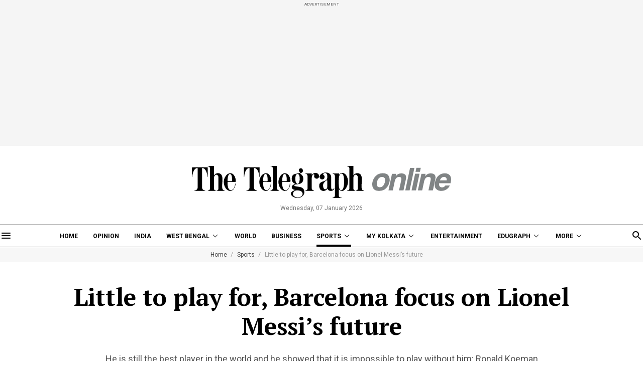

--- FILE ---
content_type: application/javascript; charset=utf-8
request_url: https://fundingchoicesmessages.google.com/f/AGSKWxWvuWCWKFTvxBFuEo1d05SxtWkvxuO1Ahmat3G8VPeIscWo_0gsTPuy-3yBl61R0VX4FTSNE33YF2_OplngYo31x9fPgEDFZI-x7jpJNDf79N-WZ9OY2Q6iY1WZbU-RPwDQdg-0WMod02e3VrSfduKi5Bnvfx9kVDf5SMjmJVdGh2JfBum0Yj82n3yV/_/advph.:-abp-properties(data:)/exo5x1./reqwads?=440x410;
body_size: -1289
content:
window['9d3e8900-9498-470d-aa8d-d0293d13bf41'] = true;